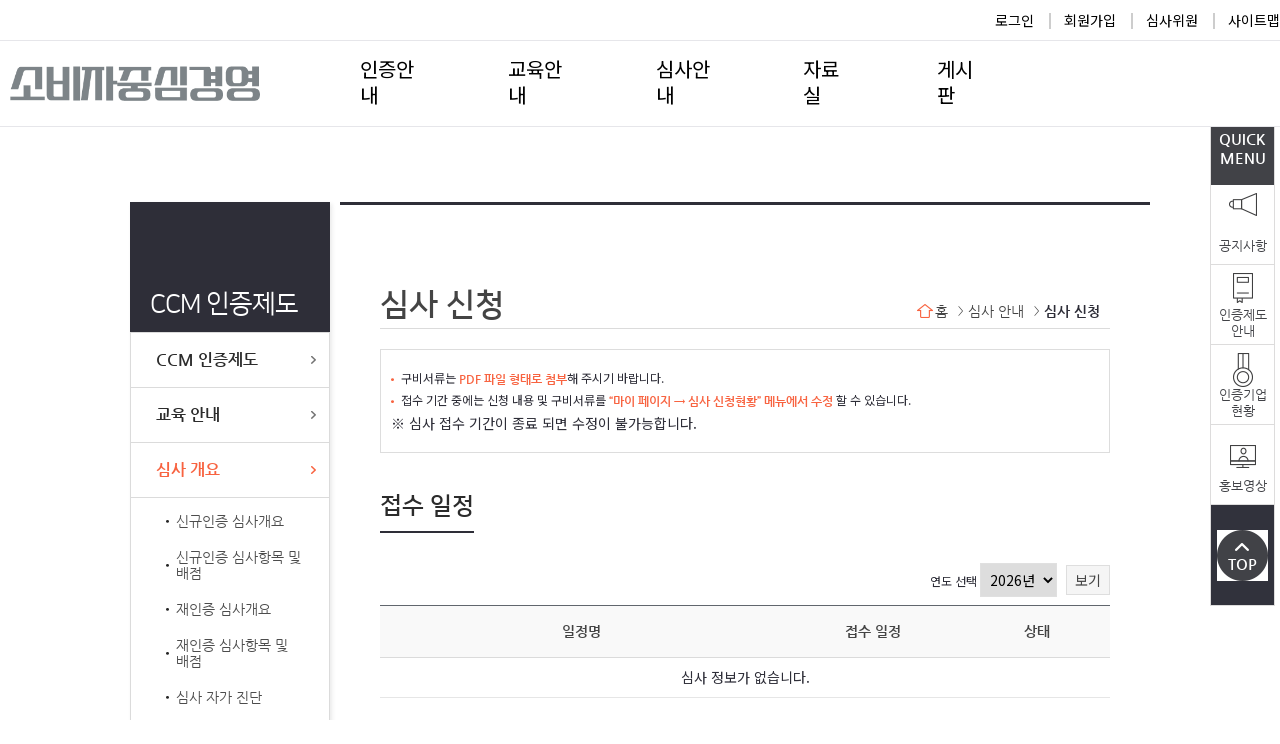

--- FILE ---
content_type: text/html; charset=UTF-8
request_url: https://www.kca.go.kr/ccm/evalApplyView.do;jsessionid=07UbqYT5GpSMbD6NoFCf5tQQhOeptWpJzUKUuIpmUkd4Mjaqvx1M!-873457612
body_size: 26559
content:














<!doctype html>
<html lang="ko">















<head>
	<meta charset="utf-8">
	<meta http-equiv="x-ua-compatible" content="ie=edge, chrome=1">
	<meta name="viewport" content="width=device-width, initial-scale=1.0, maximum-scale=1.0, user-scalable=0" />
	<meta name="robots" content="noindex">
	<meta name="googlebot" content="noindex">
	<meta name="google-site-verification" content="etHI4-DRuNhzcxLr7OthSDCQNELWtDwmKjKPtL8-s5A" />
	<link rel="stylesheet" href="/ccm/css/common.css;jsessionid=sG_ZBwF4z3saL7QlDmm-kM_-g1-mfpfFPGCDUcaAZP-p95hIUkLl!2721805" />
	<link rel="stylesheet" href="/ccm/css/webfont/webfont.css;jsessionid=sG_ZBwF4z3saL7QlDmm-kM_-g1-mfpfFPGCDUcaAZP-p95hIUkLl!2721805" />
	<link rel="stylesheet" href="/ccm/css/design.css;jsessionid=sG_ZBwF4z3saL7QlDmm-kM_-g1-mfpfFPGCDUcaAZP-p95hIUkLl!2721805?d=20240920" />
	<link rel="stylesheet" href="/ccm/css/layout.css;jsessionid=sG_ZBwF4z3saL7QlDmm-kM_-g1-mfpfFPGCDUcaAZP-p95hIUkLl!2721805" />
	<link rel="stylesheet" href="/ccm/css/billboard.min.css;jsessionid=sG_ZBwF4z3saL7QlDmm-kM_-g1-mfpfFPGCDUcaAZP-p95hIUkLl!2721805" />
	<link rel="stylesheet" href="/ccm/css/jquery-ui.css;jsessionid=sG_ZBwF4z3saL7QlDmm-kM_-g1-mfpfFPGCDUcaAZP-p95hIUkLl!2721805" />
	<link rel="stylesheet" href="/ccm/css/jquery.bxslider.css;jsessionid=sG_ZBwF4z3saL7QlDmm-kM_-g1-mfpfFPGCDUcaAZP-p95hIUkLl!2721805">
	<script type="text/javascript" src="/ccm/js/jquery-2.2.4.js;jsessionid=sG_ZBwF4z3saL7QlDmm-kM_-g1-mfpfFPGCDUcaAZP-p95hIUkLl!2721805"></script>
	<!-- <script type="text/javascript" src="https://d3js.org/d3.v4.min.js"></script> --><!-- 운영반영시 해제 -->
	<script type="text/javascript" src="/ccm/js/jquery.min.js;jsessionid=sG_ZBwF4z3saL7QlDmm-kM_-g1-mfpfFPGCDUcaAZP-p95hIUkLl!2721805"></script>
	<script type="text/javascript" src="/ccm/js/jquery-ui.js;jsessionid=sG_ZBwF4z3saL7QlDmm-kM_-g1-mfpfFPGCDUcaAZP-p95hIUkLl!2721805"></script>
	<script type="text/javascript" src="/ccm/js/billboard.min.js;jsessionid=sG_ZBwF4z3saL7QlDmm-kM_-g1-mfpfFPGCDUcaAZP-p95hIUkLl!2721805"></script>
	<script type="text/javascript" src="/ccm/js/jquery.bxslider.js;jsessionid=sG_ZBwF4z3saL7QlDmm-kM_-g1-mfpfFPGCDUcaAZP-p95hIUkLl!2721805"></script>
	<script type="text/javascript" src="/ccm/js/common.js;jsessionid=sG_ZBwF4z3saL7QlDmm-kM_-g1-mfpfFPGCDUcaAZP-p95hIUkLl!2721805"></script>
	<script type="text/javascript" src="/ccm/js/password.js;jsessionid=sG_ZBwF4z3saL7QlDmm-kM_-g1-mfpfFPGCDUcaAZP-p95hIUkLl!2721805"></script>
	<!-- <script type="text/javascript" src="/ccm/js/dropmenu.js;jsessionid=sG_ZBwF4z3saL7QlDmm-kM_-g1-mfpfFPGCDUcaAZP-p95hIUkLl!2721805"></script> -->
	<title>소비자중심경영인증 (CCM)</title>
    <link rel="stylesheet" href="/ccm/css/style.css;jsessionid=sG_ZBwF4z3saL7QlDmm-kM_-g1-mfpfFPGCDUcaAZP-p95hIUkLl!2721805?ver=20240826">
    <link rel="stylesheet" href="/ccm/js/owlcarousel/owl.carousel.min.css;jsessionid=sG_ZBwF4z3saL7QlDmm-kM_-g1-mfpfFPGCDUcaAZP-p95hIUkLl!2721805">
    <script src="/ccm/js/owlcarousel/owl.carousel.min.js;jsessionid=sG_ZBwF4z3saL7QlDmm-kM_-g1-mfpfFPGCDUcaAZP-p95hIUkLl!2721805"></script>
</head>
<script type="text/javascript">

	$(window).load(function() {
		// QuickMenu가 화면 세로 사이즈에 따라서 유동적으로 변하기 때문에 화면 로딩시 resize 이벤트를 발생시킨다. - 20180615.JeongYH
		$(window).trigger('resize');
		
		var data = {
			'menuUrl' : $(location).attr('pathname')
			}
			
			$.ajax({
				type:"POST",
				url:"ajaxMenuLogRegist.do",
				data:data,
				async : false,
				success : function(data) {
					
				},
				error : function() {
					
				}
			});
	});

	////////////////////////////////////////////////////////////////////////////////////////////////////////
	//행안부 도로명주소 안내시스템 API
	//opener관련 오류가 발생하는 경우 아래 주석을 해지하고, 사용자의 도메인정보를 입력합니다. ("팝업API 호출 소스"도 동일하게 적용시켜야 합니다.)
	document.domain = "www.kca.go.kr";	// local에서 에러 발생하더라도 주석처리 하지 마시오. 20180725-JeongYH
	function goPopup(){
		// 호출된 페이지(jusopopup.jsp)에서 실제 주소검색URL(http://www.juso.go.kr/addrlink/addrLinkUrl.do)를 호출하게 됩니다.
		var pop = window.open("/ccm/jsp/jusoPopup.jsp;jsessionid=sG_ZBwF4z3saL7QlDmm-kM_-g1-mfpfFPGCDUcaAZP-p95hIUkLl!2721805","pop","width=570,height=420, scrollbars=yes, resizable=yes"); 

		// 모바일 웹인 경우, 호출된 페이지(jusopopup.jsp)에서 실제 주소검색URL(http://www.juso.go.kr/addrlink/addrMobileLinkUrl.do)를 호출하게 됩니다.
		//var pop = window.open("/popup/jusoPopup.jsp","pop","scrollbars=yes, resizable=yes"); 
	}
	/** API 서비스 제공항목 확대 (2017.02) **/
	function jusoCallBack(roadFullAddr,roadAddrPart1,addrDetail,roadAddrPart2,engAddr, jibunAddr, zipNo, admCd, rnMgtSn, bdMgtSn
							, detBdNmList, bdNm, bdKdcd, siNm, sggNm, emdNm, liNm, rn, udrtYn, buldMnnm, buldSlno, mtYn, lnbrMnnm, lnbrSlno, emdNo){
		// 팝업페이지에서 주소입력한 정보를 받아서, 현 페이지에 정보를 등록합니다.
		document.form.crpaddr.value = roadAddrPart1;
		document.form.crpaddrdtl.value = roadAddrPart2 + " " + addrDetail;
		//	document.form.addrDetail.value = addrDetail;
		document.form.crpzip.value = zipNo;
		$('#crpaddr').val(roadAddrPart1);
		$('#crpaddrdtl').val(roadAddrPart2  + " " + addrDetail);
		$('#crpzip').val(zipNo);
	}
	////////////////////////////////////////////////////////////////////////////////////////////////////////
</script>

<body>
<div class="skip" id="skipNav">
	<a href="#contents">본문 바로가기</a>
	<a href="#gnb">메뉴 바로가기</a>
	<a href="#lnb">하위 메뉴 바로가기</a>
</div>

<!--whole wrap start-->
<section class="wrap theme01">
	<!--header start-->
	












<header id="hd">
        <div class="tnb_wr">
            <div class="tnb">
                <ul>
                    <!-- li><a href="#">로그인</a></li>
                    <li><a href="#">회원가입</a></li>
                    <li><a href="#">심사위원</a></li>
                    <li><a href="#">사이트맵</a></li> -->
                    
            
				<li><a href="/ccm/memberLoginFormView.do;jsessionid=sG_ZBwF4z3saL7QlDmm-kM_-g1-mfpfFPGCDUcaAZP-p95hIUkLl!2721805">로그인</a></li>
				<li><a href="/ccm/memberRegistCertView.do;jsessionid=sG_ZBwF4z3saL7QlDmm-kM_-g1-mfpfFPGCDUcaAZP-p95hIUkLl!2721805">회원가입</a></li>
				<li><a href="https://www.kca.go.kr/ccm_eval/">심사위원</a></li>
	            <li><a href="/ccm/sitemap.do;jsessionid=sG_ZBwF4z3saL7QlDmm-kM_-g1-mfpfFPGCDUcaAZP-p95hIUkLl!2721805">사이트맵</a></li>
			
                </ul>
            </div>
        </div>
        <div class="gnb_wr">
            <div class="logo">
                <a href="/ccm/;jsessionid=sG_ZBwF4z3saL7QlDmm-kM_-g1-mfpfFPGCDUcaAZP-p95hIUkLl!2721805"><img src="/ccm/images/logo.png;jsessionid=sG_ZBwF4z3saL7QlDmm-kM_-g1-mfpfFPGCDUcaAZP-p95hIUkLl!2721805" alt="소비자중심경영 로고" ></a>
            </div>
            <ul class="gnb">
                <li>
                    <a href="/ccm/certSystemOutlineView.do;jsessionid=sG_ZBwF4z3saL7QlDmm-kM_-g1-mfpfFPGCDUcaAZP-p95hIUkLl!2721805" class="depth1">인증안내</a>
                    <div class="depth2_box">
                        <ul>
	                        <li class="active"><a href="/ccm/certSystemOutlineView.do;jsessionid=sG_ZBwF4z3saL7QlDmm-kM_-g1-mfpfFPGCDUcaAZP-p95hIUkLl!2721805">인증개요</a></li>
							<li><a href="/ccm/certSystemHistoryView.do;jsessionid=sG_ZBwF4z3saL7QlDmm-kM_-g1-mfpfFPGCDUcaAZP-p95hIUkLl!2721805">연혁</a></li>
							<li><a href="/ccm/certSystemStepView.do;jsessionid=sG_ZBwF4z3saL7QlDmm-kM_-g1-mfpfFPGCDUcaAZP-p95hIUkLl!2721805">인증절차</a></li>
							<li><a href="/ccm/certSystemMarkView.do;jsessionid=sG_ZBwF4z3saL7QlDmm-kM_-g1-mfpfFPGCDUcaAZP-p95hIUkLl!2721805">인증마크</a></li>
							<li><a href="/ccm/certSystemCorpStatusView.do;jsessionid=sG_ZBwF4z3saL7QlDmm-kM_-g1-mfpfFPGCDUcaAZP-p95hIUkLl!2721805">인증기업현황</a></li>
                        </ul>
                    </div>
                </li>
                <li>
                    <a href="/ccm/eduGuideCertPrepCorpView.do;jsessionid=sG_ZBwF4z3saL7QlDmm-kM_-g1-mfpfFPGCDUcaAZP-p95hIUkLl!2721805" class="depth1">교육안내</a>
                    <div class="depth2_box">
                        <ul>
                            <li><a href="/ccm/eduGuideCertPrepCorpView.do;jsessionid=sG_ZBwF4z3saL7QlDmm-kM_-g1-mfpfFPGCDUcaAZP-p95hIUkLl!2721805">인증준비기업</a></li>
							<li><a href="/ccm/eduGuideCertCorpView.do;jsessionid=sG_ZBwF4z3saL7QlDmm-kM_-g1-mfpfFPGCDUcaAZP-p95hIUkLl!2721805">인증기업</a></li>
							<li><a href="/ccm/eduGuideEduApplyGuideView.do;jsessionid=sG_ZBwF4z3saL7QlDmm-kM_-g1-mfpfFPGCDUcaAZP-p95hIUkLl!2721805">교육 신청</a></li>
                        </ul>
                    </div>
                </li>
                <li>
                    <a href="/ccm/evalOutlineView.do;jsessionid=sG_ZBwF4z3saL7QlDmm-kM_-g1-mfpfFPGCDUcaAZP-p95hIUkLl!2721805" class="depth1">심사안내</a>
                    <div class="depth2_box">
                        <ul>
                            <li><a href="/ccm/evalOutlineView.do;jsessionid=sG_ZBwF4z3saL7QlDmm-kM_-g1-mfpfFPGCDUcaAZP-p95hIUkLl!2721805">신규평가</a></li>
							<li><a href="/ccm/revalOutlineView.do;jsessionid=sG_ZBwF4z3saL7QlDmm-kM_-g1-mfpfFPGCDUcaAZP-p95hIUkLl!2721805">재평가</a></li>
							<li><a href="/ccm/self.do;jsessionid=sG_ZBwF4z3saL7QlDmm-kM_-g1-mfpfFPGCDUcaAZP-p95hIUkLl!2721805">심사 자가 진단</a></li>
							<li><a href="/ccm/evalApplyView.do;jsessionid=sG_ZBwF4z3saL7QlDmm-kM_-g1-mfpfFPGCDUcaAZP-p95hIUkLl!2721805">심사 신청</a></li>
                        </ul>
                    </div>
                </li>
                <li>
                    <a href="/ccm/brdListView.do;jsessionid=sG_ZBwF4z3saL7QlDmm-kM_-g1-mfpfFPGCDUcaAZP-p95hIUkLl!2721805?boardid=REDU" class="depth1">자료실</a>
                    <div class="depth2_box">
                        <ul>
                            <li><a href="/ccm/brdListView.do;jsessionid=sG_ZBwF4z3saL7QlDmm-kM_-g1-mfpfFPGCDUcaAZP-p95hIUkLl!2721805?boardid=REDU">교육자료</a></li>
							<li><a href="/ccm/brdListView.do;jsessionid=sG_ZBwF4z3saL7QlDmm-kM_-g1-mfpfFPGCDUcaAZP-p95hIUkLl!2721805?boardid=RCER">평가자료</a></li>
							<li><a href="/ccm/brdListView.do;jsessionid=sG_ZBwF4z3saL7QlDmm-kM_-g1-mfpfFPGCDUcaAZP-p95hIUkLl!2721805?boardid=RNOR">일반자료</a></li>
							<li><a href="/ccm/brdListView.do;jsessionid=sG_ZBwF4z3saL7QlDmm-kM_-g1-mfpfFPGCDUcaAZP-p95hIUkLl!2721805?boardid=RPHO">사진</a></li>
                        </ul>
                    </div>
                </li>
                <li>
                    <a href="/ccm/brdListView.do;jsessionid=sG_ZBwF4z3saL7QlDmm-kM_-g1-mfpfFPGCDUcaAZP-p95hIUkLl!2721805?boardid=BNOT" class="depth1">게시판</a>
                    <div class="depth2_box">
                        <ul>
                            <li><a href="/ccm/brdListView.do;jsessionid=sG_ZBwF4z3saL7QlDmm-kM_-g1-mfpfFPGCDUcaAZP-p95hIUkLl!2721805?boardid=BNOT">공지사항</a></li>
							<li><a href="/ccm/brdListView.do;jsessionid=sG_ZBwF4z3saL7QlDmm-kM_-g1-mfpfFPGCDUcaAZP-p95hIUkLl!2721805?boardid=BMEM">인증기업 소식</a></li>
							<li><a href="/ccm/brdFAQList.do;jsessionid=sG_ZBwF4z3saL7QlDmm-kM_-g1-mfpfFPGCDUcaAZP-p95hIUkLl!2721805">FAQ</a></li>
							<li><a href="/ccm/brdListView.do;jsessionid=sG_ZBwF4z3saL7QlDmm-kM_-g1-mfpfFPGCDUcaAZP-p95hIUkLl!2721805?boardid=BQNA">Q&amp;A</a></li>
                        </ul>
                    </div>
                </li>
            </ul>
        </div>
    </header>
    

	<!--header end-->
	
		
	<!--middle start-->
	<section class="middle">
		<!--lnb start-->
		












<nav class="lnb" id="golnb">
	
	
	
		<h2><span>CCM 인증제도</span></h2>
		
		<ul class="lnb1">
			<li >
					<a href="/ccm/certSystemOutlineView.do;jsessionid=sG_ZBwF4z3saL7QlDmm-kM_-g1-mfpfFPGCDUcaAZP-p95hIUkLl!2721805">CCM 인증제도</a>
					<ul class="lnb2">
						<li ><a href="/ccm/certSystemOutlineView.do;jsessionid=sG_ZBwF4z3saL7QlDmm-kM_-g1-mfpfFPGCDUcaAZP-p95hIUkLl!2721805">인증 개요</a></li>
						<li ><a href="/ccm/certSystemHistoryView.do;jsessionid=sG_ZBwF4z3saL7QlDmm-kM_-g1-mfpfFPGCDUcaAZP-p95hIUkLl!2721805">연혁</a></li>
						<li ><a href="/ccm/certSystemStepView.do;jsessionid=sG_ZBwF4z3saL7QlDmm-kM_-g1-mfpfFPGCDUcaAZP-p95hIUkLl!2721805">인증절차</a></li>
						<li ><a href="/ccm/certSystemMarkView.do;jsessionid=sG_ZBwF4z3saL7QlDmm-kM_-g1-mfpfFPGCDUcaAZP-p95hIUkLl!2721805">인증마크</a></li>
						<li ><a href="/ccm/certSystemCorpStatusView.do;jsessionid=sG_ZBwF4z3saL7QlDmm-kM_-g1-mfpfFPGCDUcaAZP-p95hIUkLl!2721805">인증기업 현황</a></li>
					</ul>
			</li>
			<li >
				<a href="/ccm/eduGuideCertPrepCorpView.do;jsessionid=sG_ZBwF4z3saL7QlDmm-kM_-g1-mfpfFPGCDUcaAZP-p95hIUkLl!2721805">교육 안내</a>
				<ul class="lnb2">
					<li ><a href="/ccm/eduGuideCertPrepCorpView.do;jsessionid=sG_ZBwF4z3saL7QlDmm-kM_-g1-mfpfFPGCDUcaAZP-p95hIUkLl!2721805">인증준비기업</a></li>
					<li ><a href="/ccm/eduGuideCertCorpView.do;jsessionid=sG_ZBwF4z3saL7QlDmm-kM_-g1-mfpfFPGCDUcaAZP-p95hIUkLl!2721805">인증기업</a></li>
					<li ><a href="/ccm/eduGuideEduApplyGuideView.do;jsessionid=sG_ZBwF4z3saL7QlDmm-kM_-g1-mfpfFPGCDUcaAZP-p95hIUkLl!2721805">교육 신청</a></li>
				</ul>
			</li>
			<li  class="active">
				<a href="/ccm/evalOutlineView.do;jsessionid=sG_ZBwF4z3saL7QlDmm-kM_-g1-mfpfFPGCDUcaAZP-p95hIUkLl!2721805">심사 개요</a>
				<ul class="lnb2">
					<li ><a href="/ccm/evalOutlineView.do;jsessionid=sG_ZBwF4z3saL7QlDmm-kM_-g1-mfpfFPGCDUcaAZP-p95hIUkLl!2721805">신규인증 심사개요</a></li>
					<li ><a href="/ccm/evalStandardView.do;jsessionid=sG_ZBwF4z3saL7QlDmm-kM_-g1-mfpfFPGCDUcaAZP-p95hIUkLl!2721805">신규인증 심사항목 및 배점</a></li>
					<li ><a href="/ccm/revalOutlineView.do;jsessionid=sG_ZBwF4z3saL7QlDmm-kM_-g1-mfpfFPGCDUcaAZP-p95hIUkLl!2721805">재인증 심사개요</a></li>
					<li ><a href="/ccm/revalStandardView.do;jsessionid=sG_ZBwF4z3saL7QlDmm-kM_-g1-mfpfFPGCDUcaAZP-p95hIUkLl!2721805">재인증 심사항목 및 배점</a></li>
					
					<li ><a href="/ccm/self.do;jsessionid=sG_ZBwF4z3saL7QlDmm-kM_-g1-mfpfFPGCDUcaAZP-p95hIUkLl!2721805">심사 자가 진단</a></li>
					<li  class="active"><a href="/ccm/evalApplyView.do;jsessionid=sG_ZBwF4z3saL7QlDmm-kM_-g1-mfpfFPGCDUcaAZP-p95hIUkLl!2721805">심사 신청</a></li>
				</ul>
			</li>
			<li >
					<a href="/ccm/brdListView.do;jsessionid=sG_ZBwF4z3saL7QlDmm-kM_-g1-mfpfFPGCDUcaAZP-p95hIUkLl!2721805?boardid=REDU">자료실</a>
				
			</li>
			<li >
					<a href="/ccm/brdListView.do;jsessionid=sG_ZBwF4z3saL7QlDmm-kM_-g1-mfpfFPGCDUcaAZP-p95hIUkLl!2721805?boardid=BNOT">게시판</a>
				
			</li>
				
		</ul>
	
	
	
	<!--  sos 핫라인 -->
	
	<!--  기업네트워킹 -->
	
	<!--  동반성장 -->
	
	<!-- 소비자정보 -->
	
</nav>
		<!--lnb end-->

		<!--bodywrap start-->
		












<script type="text/javascript">


$('.maintab > li > a').click(function() {
    $('.maintab > li').removeClass("current");
    $(this).parent().addClass("current");
});
function getPageValue(sType, sPage) {
		var params = {};
		params['searchYear'] = sType;	// 코드값
		params['searchPage'] = sPage;	// 페이지 수
	
	$.ajax({
		type:"POST",
		url:"/ccm/ajaxEvalApplyList.do;jsessionid=sG_ZBwF4z3saL7QlDmm-kM_-g1-mfpfFPGCDUcaAZP-p95hIUkLl!2721805",
		data:params,
		dataType:'json',
		async:false,
		success:function(data){
			var result = data.rows;
			var len = result.length;
			$("#tableList").html("");
			var strHtml = "", strBtn;

			if (len > 0) {
 				for(var i = 0; i < len; i++) {
					var vo = result[i];

					if (vo.certstatus == "1") { strBtn = "<font class='blue'>예정</font>"; }
					else if (vo.certstatus == "2") {
						var startDate = vo.certstartdate.split('-');
						var endDate = vo.certenddate.split('-');
						var startDateCompare = new Date(startDate[0], parseInt(startDate[1])-1, startDate[2]);
						var endDateCompare = new Date(endDate[0], parseInt(endDate[1])-1, endDate[2], 23, 59, 59);
						var nowDate = new Date();
						if(startDateCompare.getTime() <= nowDate && nowDate <= endDateCompare.getTime()) {
							
								strBtn = "<a href=\"javascript:alert('로그인 후에 이용 가능합니다.'); location.href='/ccm/memberLoginFormView.do;jsessionid=sG_ZBwF4z3saL7QlDmm-kM_-g1-mfpfFPGCDUcaAZP-p95hIUkLl!2721805'\" class='btn inline'>접수</a>";
							
						} else {
							strBtn = "<font class='gray'>마감</font>";
						}
					} else if (vo.certstatus == "3") { strBtn = "<font class='gray'>마감</font>"; }
					else { strBtn = "-"; }

					strHtml = "<tr><td class='tc'>"
						+ vo.certtitle + "</td><td>"
						+ vo.certstartdate + "~" + vo.certenddate + "</td><td class='tc'>"
						+ strBtn + "</td></tr>";
						$("#tableList").append(strHtml);
				}
			} else {
				strHtml = "<tr><td class='tc' colspan='100%'>심사 정보가 없습니다.</td></tr>";
				$("#tableList").html(strHtml);
			}
		},
		error:function (data, textStatus, jqXHR) {
			alert(textStatus + " ===> " + jqXHR);
		}
	});
}

$(document).ready(function(){
	// 첨부파일 다운로드
	$(".defaultFileDown").click(function() {
		var $this 	= $(this);
		var url		= "/ccm/defaultFileDown.do;jsessionid=sG_ZBwF4z3saL7QlDmm-kM_-g1-mfpfFPGCDUcaAZP-p95hIUkLl!2721805";
	
		$("body").append(
			"<form method='get' id='defaultFileDown' target='_blank'>" +
			    "<input id='fileorinm' name='fileorinm'/>" 	+
			    "<input id='filesavenm' name='filesavenm'/>" 	+
			"</form>");
	
		$("#fileorinm").val($this.attr("data-fileName"));
		$("#filesavenm").val($this.attr("data-fileSave"));
	
		$("#defaultFileDown").attr("action", url).submit();
		$("#defaultFileDown").remove();
	});
});

$(window).load(function(){
	$.getSltTagOption('/ccm/ajaxCommonGetSltTagOption.do;jsessionid=sG_ZBwF4z3saL7QlDmm-kM_-g1-mfpfFPGCDUcaAZP-p95hIUkLl!2721805', 'CERTYEAR', 'ccm_year');
	getPageValue($("#ccm_year").val(), '1');
});
</script>
<section class="bodywrap">
	<header class="contit">
		<h3>심사 신청</h3>
		<ol class="breadcrumb">
			<li><a class="home">홈</a></li>
			<li><a>심사 안내</a></li>
			<li><b>심사 신청</b></li>
		</ol>
	</header>
	
	<!--content start-->
	<section class="content" id="content">
		<!--comment start-->
		<div class="comment guide tj mb40">
			<p class="bullet_type">구비서류는 <b class="orange">PDF 파일 형태로 첨부</b>해 주시기 바랍니다.</p>
			<p class="bullet_type">접수 기간 중에는 신청 내용 및 구비서류를 <b class="orange">“마이 페이지 → 심사 신청현황” 메뉴에서 수정</b> 할 수 있습니다.</p>
			<small>※ 심사 접수 기간이 종료 되면 수정이 불가능합니다.</small>
		</div>
		<!--comment end-->				
				
		<h1 class="tit">접수 일정</h1>
		<!--grid_list start-->
		<div class="grid_list mt20">
			<div class="gridheader">
				<div class="right">
					<label for="ccm_year">연도 선택</label>
					<select id="ccm_year" title="연도 선택" class="vm"></select>
					 
					<a href="javascript:getPageValue($('#ccm_year').val(), '1')" class="btn gridinline">보기</a>
				</div>
			</div>
			<table>
				<caption>접수 일정</caption>
				<colgroup>
					<col />
					<col style="width:25%" />
					<col style="width:20%" />
				</colgroup>
				<thead>
					<tr>
						<th scope="col">일정명</th>
						<th scope="col">접수 일정</th>
						<th scope="col">상태</th>
					</tr>
				</thead>
				<tbody id="tableList"></tbody>
			</table>
		</div>
		<!--grid_list end-->
		
		<h1 class="tit mt30">구비서류</h1>
		<!--comment start-->				
		<p class="mt10" style="font-size:15px">구비서류는 심사 종료 후 3년 이내에 관리자의 의해 삭제될 수 있습니다.</p>
				
		<div class="test_file" style="font-size:15px">
			<ul class="test_filebox">
				<li><b>1</b> CCM 운영매뉴얼</li>
				<li><b>2</b> 공적기술서</li>
				<li><b>3</b> 조직도 <!-- <a class="defaultFileDown btn btn_sm" data-fileName="(양식) 조직 및 인력현황.pptx" data-fileSave="OrganForm.pptx">양식</a> -->
					<p class="bullet_type mt5 ml30">기업이 실제 사용하는 조직도로 출력시 부서명등을 명확히 확인할 수 있어야 함</p>
				</li>
				<li style="border:none;"><b>4</b> 사업장 약도 <a class="defaultFileDown btn btn_sm" data-fileName="약도 샘플.pdf" data-fileSave="MapSample.pdf">예시 파일</a>
					<p class="bullet_type mt5 ml30">현장 평가 실시 장소</p>
				</li>
			</ul>
			<ul class="test_filebox">
				<li><b>5</b> 사업자등록증 사본</li>
				<li><b>6</b> 윤리서약서 <a class="defaultFileDown btn btn_sm" data-fileName="윤리서약서(평가신청기업).hwp" data-fileSave="EthicsCovenant.hwp">양식</a></li>
				<li><b>7</b> 중소기업확인서 <a href="http://sminfo.mss.go.kr" target="_blank" title="새창" class="btn btn_sm" download>LINK</a>
					<p class="bullet_type mt5 ml30">중소기업청에서 발급 가능(최소 1주일 소요)</p>
				</li>
				<li style="border:none;"><b>8</b> 기업 CI
					<p class="bullet_type mt5 ml30">원본파일(일러스트, 포토샵 등)<br/><small>※리플렛 등 인쇄물에 사용할 이미지이므로 고화질의 이미지 <br>&nbsp;&nbsp;&nbsp;원본파일로 첨부하여 주시기 바랍니다.</small></p>
					<p class="bullet_type mt5 ml30">일반 이미지 파일(JPG, PNG, GIF 등)<br/><small>※이미지크기: 가로 145px, 세로 50px</p>
				</li>
			</ul>
		</div>
		<!--comment end-->
	</section>
	<!--content end-->
</section>

		<!--bodywrap end-->
	</section>
	<!--middle end-->
	
	<!--quick menu start-->
	












<aside class="quickmenu">
	<header>
		<span>QUICK<br />MENU
		</span>
	</header>
	<nav>
		<dl>
			<dd id="qmenuList0">
				<a href="/ccm/brdListView.do;jsessionid=sG_ZBwF4z3saL7QlDmm-kM_-g1-mfpfFPGCDUcaAZP-p95hIUkLl!2721805?boardid=BNOT" class="quickmenu0"><span>공지사항</span></a>
			</dd>
			<dd id="qmenuList1">
				<a href="/ccm/certSystemOutlineView.do;jsessionid=sG_ZBwF4z3saL7QlDmm-kM_-g1-mfpfFPGCDUcaAZP-p95hIUkLl!2721805" class="quickmenu1"><span>인증제도<br />안내</span></a>
			</dd>
			<dd id="qmenuList3">
				<a href="/ccm/certSystemCorpStatusView.do;jsessionid=sG_ZBwF4z3saL7QlDmm-kM_-g1-mfpfFPGCDUcaAZP-p95hIUkLl!2721805" class="quickmenu3"><span>인증기업<br />현황</span></a>
			</dd>
			<dd id="qmenuList6">
				<a href="https://www.youtube.com/@ccm7090" target="_blank" class="quickmenu6"><span>홍보영상</span></a>
			</dd>
			<dd id="qmenuList2">
				<a href="/ccm/evalOutlineView.do;jsessionid=sG_ZBwF4z3saL7QlDmm-kM_-g1-mfpfFPGCDUcaAZP-p95hIUkLl!2721805" class="quickmenu2"><span>심사안내</span></a>
			</dd>
		</dl>
	</nav>
	<footer>
		<a href="#top" class="gotop"><span>TOP</span></a>
	</footer>
</aside>
<script type="text/javascript">
	// 화면 사이즈에 따라서 보여지는 메뉴의 갯수를 수정한다.
	$(window).resize(function() {
		var height = $(window).height();
		$(".quickmenu").show();
		if (height > 915) {
			$("#qmenuList0").show();
			$("#qmenuList1").show();
			$("#qmenuList3").show();
			$("#qmenuList6").show();
			$("#qmenuList2").show();
		} else if (height > 815) {
			$("#qmenuList0").show();
			$("#qmenuList1").show();
			$("#qmenuList3").show();
			$("#qmenuList6").show();
			$("#qmenuList2").show();
		} else if (height > 715) {
			$("#qmenuList0").show();
			$("#qmenuList1").show();
			$("#qmenuList3").show();
			$("#qmenuList6").show();
			$("#qmenuList2").hide();
		} else if (height > 615) {
			$("#qmenuList0").show();
			$("#qmenuList1").show();
			$("#qmenuList3").show();
			$("#qmenuList6").hide();
			$("#qmenuList2").hide();
		} else if (height > 515) {
			$("#qmenuList0").show();
			$("#qmenuList1").show();
			$("#qmenuList3").hide();
			$("#qmenuList6").hide();
			$("#qmenuList2").hide();
		} else {
			$(".quickmenu").hide();
		}
		var a = 9;
	});
</script>

	<!--quick menu end-->
	
	<!--footer start-->
	












<!--footer start-->

<footer>
        <div class="ft_wr">
            <ul id="ft_link">
                <li><a href="https://www.kca.go.kr/home/sub.do?menukey=4108" title="새창" target="_blank">개인정보처리방침</a></li>
				<li><a href="https://www.kca.go.kr/home/sub.do?menukey=4111" title="새창" target="_blank">저작권 정책</a></li>
                <li><a href="/ccm/sitemap.do;jsessionid=sG_ZBwF4z3saL7QlDmm-kM_-g1-mfpfFPGCDUcaAZP-p95hIUkLl!2721805">사이트맵</a></li>
            </ul>
            <div class="ft_info">
              <!-- <p>(27738) 충청북도 음성군 맹동면 용두로 54 충북혁신도시 한국소비자원 &nbsp;&nbsp;&nbsp; 사업자등록번호 : 229-82-01080 &nbsp;&nbsp;&nbsp; <strong>대표전화</strong> : 043 880 5500</p>
                <p><strong>기업협력팀</strong> : 043 880 5544 | FAX : 043 880 0924&nbsp;&nbsp;&nbsp;&nbsp;&nbsp;&nbsp;<strong>CCM 운영팀</strong> : 02 3460 3100 | FAX : 083 880 0846</p> -->
                <p>(27738) 충청북도 음성군 맹동면 용두로 54 한국소비자원 소비자중심경영팀 <strong>TEL </strong> : 02-3460-3100</p>
                <div class="copy">COPYRIGHT &copy; 2022 KOREA CONSUMER AGENCY. ALL RIGHTS RESERVED.</div>
            </div>
        </div>
    </footer>
<!--footer end-->
<script type="text/javascript" src="/ccm/js/weblog.js;jsessionid=sG_ZBwF4z3saL7QlDmm-kM_-g1-mfpfFPGCDUcaAZP-p95hIUkLl!2721805"></script>
	<!--footer end-->
</section>
<!--whole wrap end-->
</body>
</html>

--- FILE ---
content_type: text/html; charset=UTF-8
request_url: https://www.kca.go.kr/ccm/js/password.js;jsessionid=sG_ZBwF4z3saL7QlDmm-kM_-g1-mfpfFPGCDUcaAZP-p95hIUkLl!2721805
body_size: 8070
content:
(function ($) {

    var defaults = {

        checkInterval: 200, //set timeout to check whether all the characters are the same

        transDelay   : 200, //delay to transform last letter

        character    : '%u25CF', //instead of the character

        callback     : null

    };



    /**

     * The actual plugin constructor

     * @param $elem

     * @param options

     * @constructor

     */

    function Password($elem, options) {

        this.$elem = $elem;

        this.options = options;

        this.transTimeout = null;

        this.checkTimeout = null;

        this.init();

        return this;

    }



    /**

     * Initialization

     */

    Password.prototype.init = function () {

        var that = this;



        var suffix = 'Clone';



        var id = this.$elem[0].id || '';

        var name = this.$elem[0].name || '';

        var newId = id + suffix;

        var newName = name + suffix;



        this.$newElem = $('<input>');

        this.$newElem.attr($.extend(extractAttributes(this.$elem[0]), {

                'id'          : newId,

                'name'        : newName,

                'autocomplete': 'off',

                'type'        : 'text',

                'ime-mode'    : 'disabled'

            }));



        this.$elem.after(this.$newElem).attr({'accessKey': '', tabIndex: ''}).hide();





        this.$newElem.on('focus', function () {

//            that.checkTimeout = setTimeout(function () {

//                that._checkChange();

//            }, that.options.checkInterval);

            that._checkChange();

        });

        this.$newElem.on('blur', function () {

            that._charReplace();

            clearTimeout(that.checkTimeout);

        });



//        $('label').each(function () {

//            if ($(this)[0].htmlFor == id) {

//                $(this)[0].htmlFor = newId;

//            } else if (that.$elem[0].parentNode.tagName.toLowerCase() == 'label') {

//                that.$elem.parentNode.htmlFor = newId;

//            }

//        });

        if( this.options.callback && typeof this.options.callback ==='function'){

            this.options.callback.call(this);

        }

    };



    Password.prototype.destroy = function (){

        this.$newElem.remove();

        this.$newElem = null;

        this.$elem.show();

        clearTimeout(this.checkTimeout);

        clearTimeout(this.transTimeout);

        return this;

    };



    /*

     * check whether all the characters is changed

     * eg. user input and paste the characters

     */

    Password.prototype._checkChange =  function (oldValue) {

        var that = this;

        var curValue = this.$newElem.val();

        if (curValue != oldValue) {

            that._saveString();

        } else {

            that._charReplace();

        }

        oldValue = curValue;

        that.checkTimeout = setTimeout(function () {

            that._checkChange(oldValue);

        }, that.options.checkInterval);

    };





    /*

     * save string from new input

     */

    Password.prototype._saveString = function() {

        var pos = getCurPos(this.$newElem[0]);

        var lastInputChar = false;

        var inpObj = this.$newElem;

        var passObj =this.$elem;

        var inputChars = inpObj.val().split('');

        var passChars = passObj.val().split('');

        if (this.transTimeout) {

            clearTimeout(this.transTimeout);

            this.transTimeout = null;

        }

        for (var i = 0; i < inputChars.length; i++) {

            if (inputChars[i] != passChars[i]) {

                if (inputChars[i] != unescape(this.options.character)) {

                    passChars.splice(i, 0, inputChars[i])

                } else {

                    passChars[i] = passChars[i]

                }

            } else {

                passChars.splice(i, 0, inputChars[i])

            }

        }

        if (inputChars.length < passChars.length) {

            passChars.splice(pos.start, passChars.length - inputChars.length, '')

        }

        for (i = 0; i < inputChars.length; i++) {

            if (inputChars[i] != unescape(this.options.character)) {

                lastInputChar = i

            }

        }

        for (i = 0; i < inputChars.length; i++) {

            if (i < lastInputChar) {

                inputChars[i] = unescape(this.options.character)

            }

        }

        inpObj.val(inputChars.join(''));

        passObj.val(passChars.join(''));

        setCurPos(this.$newElem[0], pos)

    };



    /*

     * instead of the character

     * Unicode for the symbol that will be displayed

     * You can find a good overview here:

     * http://www.fileformat.info/format/w3c/entitytest.htm?sort=Unicode+Character

     */

    Password.prototype._charReplace = function () {

        var that = this;

        var regex = new RegExp('[^' + this.options.character + ']', 'gi');



        var pos = getCurPos(this.$newElem[0]);

        var curValue = this.$newElem.val();

        if (!this.transTimeout && curValue.match(regex) != null) {

            this.transTimeout = setTimeout(function () {

                that.$newElem.val(curValue.replace(regex, unescape(that.options.character)));

                setCurPos(that.$newElem[0], pos)

            }, that.options.transDelay);

        }

    };



    // Return an object of element attributes

    function extractAttributes(elem) {

        var attr = elem.attributes,

            copy = {}, skip = /^jQuery\d+/;

        for (var i = 0; i < attr.length; i++) {

            if (attr[i].specified && !skip.test(attr[i].name)) {

                copy[attr[i].name] = attr[i].value;

            }

        }

        return copy;

    }





    function getCurPos(input) {

        var pos = {

            start: 0,

            end  : 0

        };

        if (input.setSelectionRange) {

            pos.start = input.selectionStart;

            pos.end = input.selectionEnd

        } else if (input.createTextRange) {

            var bookmark = document.selection.createRange().getBookmark();

            var selection = input.createTextRange();

            var before = selection.duplicate();

            selection.moveToBookmark(bookmark);

            before.setEndPoint('EndToStart', selection);

            pos.start = before.text.length;

            pos.end = pos.start + selection.text.length;

        }

        return pos;

    }



    function setCurPos(input, pos) {

        if (input.setSelectionRange) {

            input.setSelectionRange(pos.start, pos.end);

        } else if (input.createTextRange) {

            var selection = input.createTextRange();

            selection.collapse(true);

            selection.moveEnd('character', pos.end);

            selection.moveStart('character', pos.start);

            selection.select();

        }

    }





    $.fn.mobilePassword = function (options) {

        return this.each(function () {

            var settings = $.extend({}, defaults, options || {});

            if (!$.data(this, 'mobilePassword')) {

                $.data(this, 'mobilePassword', new Password($(this), settings));

            }

        });

    };





})(jQuery);



$(document).ready(function() {

  $("input[type=password]").mobilePassword( {

    checkInterval: 200, //set timeout to check whether all the characters are the same

    transDelay: 10000,    //delay to transform last letter

    character: '%u25CF' //instead of the character

  });

});



--- FILE ---
content_type: text/html; charset=UTF-8
request_url: https://www.kca.go.kr/ccm/images/logo.png;jsessionid=sG_ZBwF4z3saL7QlDmm-kM_-g1-mfpfFPGCDUcaAZP-p95hIUkLl!2721805
body_size: 3002
content:
�PNG

   IHDR  �   <   艄  �IDATx���q�H�u�� )�!�!� z@O�a�	����a	a��Αe$���>�U��� ��5=��_�U��EQ,��n����8c����-	�A����yƵ���V��(S?<�g��'w]�j]���o�z<�'��ݴ�CU�=�{�E���z.��v�$��,��y)�1�EQ�>�PU�E��j��ʜ����"w�{�Ζ�",9��\OYح�|�w���,P�Zi�;���)(����a��-�{�d&gz�C�B�Vb��;�%x.i�"l�zz�?��Q�����wچ��$窪���P6>.N��7�J�}���V��Cɖ�)���bU�7��P�  �N[C?�OR&N�k~z:�.H��ټK�U�҂�3;� ����F�i�,�댎�m>߁�X�����d�`�PM�)��4����(p�8��(0AH:��
��gϘNa�Z��&����dL��[��Qb��ę��:6U�e.h(���;��E��j�*{2���}���l����A�b}' �������Ƹf��1(��j
��B=�����x(_�T�� ͕m�3�
)1ڱ�/��X�;x���@B�B}DX�N�{�0�JY�@/�`����0�s��(�2��(=�w�U���̂<�넍��ZRժ�}�G�q�=��B٘R`�=�ǩ�q'���F�54���.-Y��	�zJ�����J5%��MB����$+c�i���7jЎ�W�S*T����P�ҹ��O����D�)Q�X�f�D�G�a3L` J;�xJ�2<�}���EB�9�D�e���^�nԔ��3Jp��Qb��E>���)> 2��'�����N�3�'&���A�٩�������#J[��2��)&7�v�y$� �
DpRݍ��ĩ��CQܲ)�0��H1�1U�ITb��*U����"v��lJ�0�	���+i*11%&��H�A7i�I���+�C)����^���W 	�)��)QrI�=�%���֨������Y:�`���Ĕ�6hx}j�}N���M�K	�RaT�1M�"�qE�%8~T��P�Z/$�#�\�Dl�сVMO�:���`ӥ�)11%���R[�`o"2.����j5V�]"*1Fu�B�q�Ph0�_�S�7�g@.9��E��f�'�m~)�C����N�T�.��N��l��ߟŘ91�]�v�$�
)%:�͍.��/us�p=��ܰ\8��gJJME��_^ב�JLL����Q��ׇ<��܄�`��ﵜ�����^����V2'�jj�(J-��� p;��X� �����B�{,y2'�y$�S$��D*�f@轖t+����*���V[���(�u�^Պ�C~(11%fEN9b9դk��%0��U�D򋝁ӷ��ϪV������a�\۽���3�^/���*���0!���7C-X�bB���t����]��B�����{��8�L�X��iL���<��J�0+|SbLSbN��Y-8��Wۤ��|��U���"�ٜJS�D�>(Zw|ɿ��nm�S�$fԔH��7c�?�(�G,��Fkb���̽�!�/D>�!E��Ϟ��s��9�d;�o��<0%.�oQ�@'��O��f>������i[�.�M�s�����M�!:	m;���v<S9�^�X��؋)1;�Jz����n��=4������\�jS�;Uu&�Mv��ļ@��� 
�$]s"ǔ(v�a���<' �I5J�YN�yrSbbJ����B�Z�,��<�)P��msŶ�Bkޚ���9~�t��R�<f�oOb�v%/�$�'joGQ[.2�C�U�oU��_�e�A�Y!�ۼS5�7i���r�h���_��7%F5�Q6V+�"@���C
�3�v4����V�b֟�
�kCbI��5�^M��P����
��ܦ;����B����I)�XK[�.��pV�j�"W`]�H�Z��r#���k�)�K6���'�tA;lV
�.c�:����`�?2-҆-�j5�v����$��z��Y��τ9�_���<��{������o�Yq7�vu��E�+t��*J,7���x8N톂(�?����[�����l�[����A�2ǄZ�(ՅN���]hS����#��ztA���A�����2R�U��z�[:���7��Q����{u�Jϛs�_�ˏ����E�鎴{]��Z������|����c��ȃ��Te����$�{�/%�9	��	�L|o�Г�ئ�5��>Qb���瞃�E�K�7r~�1�T���ٙ�ұ[�H�]���%��%��{��iu΁O1]rWb�"�aq��X�RTb���׋͹��BǞ��5��^�M����� ���n*O�okǅ
�Nڴt+_�2��EzIe~b���}�Dz����	_=8����{l�EB'Ӟ#�ϡ��k�����3� oy#�S5O�%��c:k;��JL*UFFv��K�I�k��X[��4�
c:-+�\M�7NҿZ���3��z�N绅����o(KZ��S����.R��j�b�W^D(J�6^�5�h����۶�dʂ�UF�&R�B�n\b��Nߏ��Ĩ��!e6�֜p뱖�O��I�%��O����X���<e�h�ޒY=|�)&�E��Rк�?{%F/�s&�,�¿]�/�J���a��E�Y,5Ev�7�a�����Sh�J��#�ϩv0�{�.�	�m����*�M�oh㒊"����wַT�����ڊ�~��?4��t�^�<�U":�,ڜ�_�kx{��Ŝ:�r�>��Y�U�O�zU��;UӳȍҊ��c�[�s��w�|?�=�O�p�m��"H�0�S7��I3�x��k�b C���l:j���"�d�"��$c���ڛwc��N8��~^�y<��(�J�c��B�    IEND�B`�